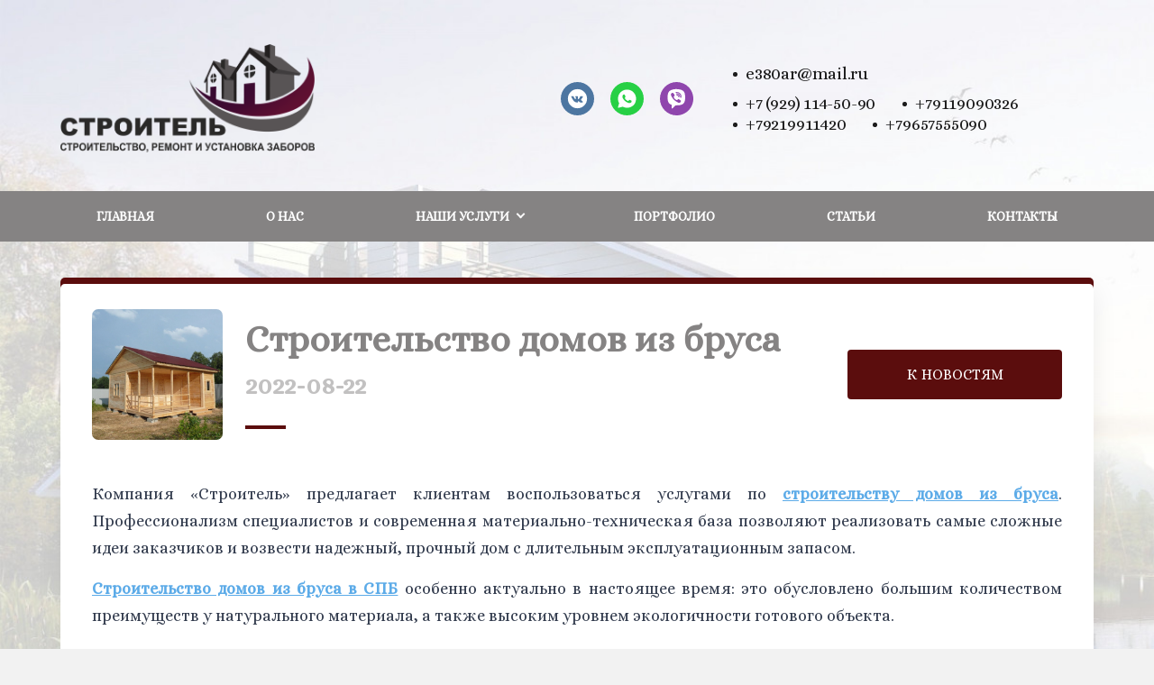

--- FILE ---
content_type: text/html; charset=UTF-8
request_url: https://xn---78-eddorwveokfhdd2n.xn--p1ai/news/stroitelstvo_domov_iz_brusa_11458
body_size: 4776
content:
<!DOCTYPE html>
<html lang="ru">
<head>
    <meta http-equiv="Content-Type" content="text/html; charset=utf-8">
    <!-- Переключение IE в последнию версию, на случай если в настройках пользователя стоит меньшая -->
    <meta http-equiv="X-UA-Compatible" content="IE=edge">
    <!-- Адаптирование страницы для мобильных устройств -->
    <meta name="viewport" content="width=device-width, initial-scale=1, maximum-scale=1">
    <!-- Запрет распознования номера телефона -->
    <meta name="format-detection" content="telephone=no">
    <meta name="SKYPE_TOOLBAR" content="SKYPE_TOOLBAR_PARSER_COMPATIBLE">
    <!-- Заголовок страницы -->
    <title>Строительство домов из бруса</title>
    <!-- Данное значение часто используют(использовали) поисковые системы -->
    <meta name="description" content="Вас интересует строительство домов из бруса  в Санкт-Петербурге? Обращайтесь в компанию «Строитель»! Звоните по телефону +7-915-895-54-01; +7-910-600-63-43.">
    <meta name="keywords" content="строительство домов из бруса
строительство домов из бруса под ключ
строительство домов из бруса в спб">
    <meta name="google-site-verification" content="">
    <!-- CSRF Token -->
    <meta name="csrf-token" content="jELr034pClBLgiv1fH1OjvM0MCsmybyNOfD7Y9il">
    <!-- Scripts -->
    <script src="/js/app.js"></script>
    <!-- Традиционная иконка сайта, размер 16x16, прозрачность поддерживается. Рекомендуемый формат: .ico или .png -->
    <link rel="shortcut icon" href="/storage/photos/326/favicon.ico">
    <link
        href="https://fonts.googleapis.com/css2?family=Rubik:ital,wght@0,300;0,400;0,500;0,700;0,900;1,300;1,400;1,500;1,700;1,900&display=swap"
        rel="stylesheet">
    <link rel="stylesheet" href="/css/site/designs/3/fancybox.css">
    <link rel="stylesheet" href="/css/site/designs/3/owl.carousel.css">
    <link rel="stylesheet" href="/css/site/designs/3/ion.rangeSlider.css">
    <link rel="stylesheet" href="/css/site/designs/3/default/styles.css">
    <link rel="stylesheet" href="/css/site/designs/3/response_1185.css"
          media="(max-width: 1185px)">
    <link rel="stylesheet" href="/css/site/designs/3/response_1023.css"
          media="(max-width: 1023px)">
    <link rel="stylesheet" href="/css/site/designs/3/response_767.css"
          media="(max-width: 767px)">
    <link rel="stylesheet" href="/css/site/designs/3/response_479.css"
          media="(max-width: 479px)">
        <style>
        :root {
            --main_color1: #5b0d0d;
            --main_color2: #858383;
            --box-shadow-color: rgba(133, 131, 131, 0.1);
            --main_color_opacity: rgba(91, 13, 13, 0.54);
        }
    </style>
                        <link
                href="https://fonts.googleapis.com/css2?family=Alice:ital,wght@0,100;0,200;0,300;0,400;0,500;0,600;0,700;0,800;0,900;1,100;1,200;1,300;1,400;1,500;1,600;1,700;1,800;1,900&display=swap"
                rel="stylesheet">
                <style>
            :root {
                --font_family: 'Alice', 'Arial', sans-serif;
            }
        </style>
                <meta name="yandex-verification" content="ad538f91eabf6cc8" />
<meta name="google-site-verification" content="JncZSH_TR3-Ld6mbketDyL5q4bQIcWJ7gdhsKzAVczI" />
            <style>
:root {
background-image:url(https://1site.eu/storage/photos/326/686776.jpg);
    background-repeat: no-repeat;
    background-size: 100%;
    background-attachment: fixed; 
}
.block.bg{
background-image:url(https://1site.eu/storage/photos/326/maxresdefault_live.jpg);
    background-repeat: no-repeat;
    background-size: 100%;
    background-attachment: fixed; 
}
.block_head .desc {
    color: #000;
    line-height: 30px;
    margin-top: 35px;
    width: 100%;
    letter-spacing: .3px;
}
@media (max-width: 767px) {
:root {
   background-image:url(https://1site.eu/storage/photos/326/686776.jpg);
    background-repeat: no-repeat;
    background-size: cover;
background-position: center;
}
.block.bg {
   background-image:url(https://1site.eu/storage/photos/326/maxresdefault_live.jpg);
    background-repeat: no-repeat;
    background-size: cover;
    background-attachment: scroll;
   background-position: center;
}
}
.gallery2 .item .desc {
    color: #000000;
    font-size: 18px;
}
</style>
            <script>console.log('hello from header service 3')</script>
            <script>console.log('hello from header service 4')</script>
            <script>console.log('hello from header service 5')</script>
    </head>

<body class=" ">
<div id="app">
    <div class="wrap">
        <div class="main">
            <!-- Шапка -->
            <header class="home">
                <button type="button" class="close">
                    <span></span>
                    <span></span>
                </button>
                <div class="mob_scroll">
                    <div class="info">
                        <div class="cont flex">
                            <div class="logo">
                                                                    <a href="/">
                                        <img src="/images/upload/sites/site_id_322/logo/{0DFEBF1D-199B-B6F1-833D-EDD1569B0ED4}.png"
                                             alt="СТРОИТЕЛЬ, СТРОИТЕЛЬСТВО РЕМОНТ УСТАНОВКА ЗАБОРОВ">
                                    </a>
                                                            </div>
                                                            <div class="socials">
                                    <a href="https://vk.com/id715184795" target="_blank" rel="noopener nofollow"><img src="/images/site/designs/3/ic_soc1.svg" alt=""></a>
	<a href="https://wa.me/79119090326" target="_blank" rel="noopener nofollow"><img src="/images/site/designs/3/ic_soc3.svg" alt=""></a>
	<a href="viber://add?number=79119090326" target="_blank" rel="noopener nofollow"><img src="/images/site/designs/3/ic_soc4.svg" alt=""></a>
                                </div>
                                                        <div class="contacts">
                                                                    <div class="email">
                                        <a href="mailto:e380ar@mail.ru">e380ar@mail.ru</a>
                                    </div>
                                                                <div class="phones">
                                                                                                                        <div>
                                                <a href="tel:+79291145090">+7 (929) 114-50-90</a>
                                            </div>
                                                                                                                                                                <div>
                                                <a href="tel:+79119090326">+79119090326</a>
                                            </div>
                                                                                                                                                                <div>
                                                <a href="tel:+79219911420">+79219911420</a>
                                            </div>
                                                                                                                                                                <div>
                                                <a href="tel:+79657555090">+79657555090</a>
                                            </div>
                                                                                                            </div>
                            </div>
                        </div>
                    </div>
                    <div class="bottom">
    <div class="cont">
                                <ul class="menu flex">
                                                            <li class="item">
                            <a class=""
                               href="/">Главная</a>
                        </li>
                                                                                <li class="item">
                            <a class=""
                               href="/page/o_nas">О нас</a>
                        </li>
                                                                                <li class="item">
                            <a href="javascript:void(0);" class="sub_link">
                                <span>Наши услуги</span>
                            </a>
                            <div class="sub_menu">
                                                                                                                                            <div class="item">
                                            <a class=""
                                               href="/page/stroitelstvo_domov_ban">Строительство домов, бань</a>
                                        </div>
                                    
                                                                                                            <div class="item">
                                            <a class=""
                                               href="/page/stroitelstvo_fundamenta">Строительство фундамента</a>
                                        </div>
                                    
                                                                                                            <div class="item">
                                            <a class=""
                                               href="/page/sayding_krysha_zabory">Сайдинг, крыша, заборы</a>
                                        </div>
                                    
                                                                                                            <div class="item">
                                            <a class=""
                                               href="/page/remont_otdelka">Ремонт, отделка</a>
                                        </div>
                                    
                                                                                                            <div class="item">
                                            <a class=""
                                               href="/page/ustanovka_okon_dverey_mebeli">Установка окон, дверей, мебели</a>
                                        </div>
                                    
                                                                                                            <div class="item">
                                            <a class=""
                                               href="/page/remont_i_stroitelstv_kaminov_pechey">Ремонт и Строительств каминов-печей</a>
                                        </div>
                                    
                                                                                                            <div class="item">
                                            <a class=""
                                               href="/page/stroitelnye_materialy">Строительные материалы</a>
                                        </div>
                                    
                                                            </div>
                        </li>
                                                                                <li class="item">
                            <a class=""
                               href="/page/portfolio">Портфолио</a>
                        </li>
                                                                                <li class="item">
                            <a class=""
                               href="/page/stati">Статьи</a>
                        </li>
                                                                                <li class="item">
                            <a class=""
                               href="/page/kontakty">Контакты</a>
                        </li>
                                                </ul>
            </div>
</div>
                </div>
            </header>
            <div class="mob_header">
                <div class="cont">
                    <div class="logo">
                        <a href="/">
                                                            <img src="/images/upload/sites/site_id_322/logo/{0DFEBF1D-199B-B6F1-833D-EDD1569B0ED4}.png"
                                             alt="СТРОИТЕЛЬ, СТРОИТЕЛЬСТВО РЕМОНТ УСТАНОВКА ЗАБОРОВ">
                                                    </a>
                    </div>
                    <div class="bg">
                        <div class="contacts">
                                                                                                <a href="tel:+79291145090">
                                        <img
                                            data-src="/images/site/designs/3/ic_phone0.svg"
                                            alt=""
                                            class="lozad loaded"
                                            src="/images/site/designs/3/ic_phone0.svg"
                                            data-loaded="true">
                                    </a>
                                                                                                                                <a href="tel:+79119090326">
                                        <img
                                            data-src="/images/site/designs/3/ic_phone0.svg"
                                            alt=""
                                            class="lozad loaded"
                                            src="/images/site/designs/3/ic_phone0.svg"
                                            data-loaded="true">
                                    </a>
                                                                                                                                <a href="tel:+79219911420">
                                        <img
                                            data-src="/images/site/designs/3/ic_phone0.svg"
                                            alt=""
                                            class="lozad loaded"
                                            src="/images/site/designs/3/ic_phone0.svg"
                                            data-loaded="true">
                                    </a>
                                                                                                                                <a href="tel:+79657555090">
                                        <img
                                            data-src="/images/site/designs/3/ic_phone0.svg"
                                            alt=""
                                            class="lozad loaded"
                                            src="/images/site/designs/3/ic_phone0.svg"
                                            data-loaded="true">
                                    </a>
                                                                                                                        <a href="mailto:e380ar@mail.ru">
                                    <img
                                        data-src="/images/site/designs/3/ic_email.svg"
                                        alt=""
                                        class="lozad loaded"
                                        src="/images/site/designs/3/ic_email.svg"
                                        data-loaded="true">
                                </a>
                                                    </div>
                                                    <div class="socials">
                                <a href="https://vk.com/id715184795" target="_blank" rel="noopener nofollow"><img src="/images/site/designs/3/ic_soc1.svg" alt=""></a>
	<a href="https://wa.me/79119090326" target="_blank" rel="noopener nofollow"><img src="/images/site/designs/3/ic_soc3.svg" alt=""></a>
	<a href="viber://add?number=79119090326" target="_blank" rel="noopener nofollow"><img src="/images/site/designs/3/ic_soc4.svg" alt=""></a>
                            </div>
                                            </div>
                    <button type="button" class="mob_menu_link">
                        <span></span>
                        <span></span>
                        <span></span>
                    </button>
                </div>
            </div>
    <section class="article_info block no_margin new_bg">
        <div class="cont">
            <div class="head">
                <div class="data">
                    <div class="thumb">
                        <img data-src="/images/upload/sites/site_id_322/news/{99BD39E9-38CA-5190-7360-31537658D7E6}.jpg" alt="" class="lozad">
                    </div>
                    <div class="info">
                        <h1 class="title">Строительство домов из бруса</h1>
                        <div class="date">2022-08-22</div>
                    </div>
                </div>
                <a href="/page/stati" class="all_link">К НОВОСТЯМ</a>
            </div>
            <div class="text_block"><p align="justify">Компания &laquo;Строитель&raquo; предлагает клиентам воспользоваться услугами по <a href="https://xn---78-eddorwveokfhdd2n.xn--p1ai/page/stroitelstvo_domov_ban"><strong>строительству домов из бруса</strong></a>. Профессионализм специалистов и современная материально-техническая база позволяют реализовать самые сложные идеи заказчиков и возвести надежный, прочный дом с длительным эксплуатационным запасом.</p>
<p align="justify"><a href="https://строительство-78.рф/news/stroitelstvo_derevyannykh_domov_spb_11266"><strong>Строительство домов из бруса в СПБ</strong></a> особенно актуально в настоящее время: это обусловлено большим количеством преимуществ у натурального материала, а также высоким уровнем экологичности готового объекта.</p>
<p align="justify">Следует обратить внимание, что клиенты компании могут выбрать один из типовых проектов будущего дома или воспользоваться услугами проектировщика и заказать разработку уникального проекта: специалист поможет воплотить в жизнь любые идеи и предпочтения будущего владельца дома из бруса.<br />Важно отметить, что в штате компании &ndash; профессиональные специалисты с высокой квалификацией. Они владеют необходимыми для возведения качественных домов знаниями и навыками, а также регулярно повышают уровень профессионализма.</p>
<p align="justify">Для того чтобы заказать <a href="https://xn---78-eddorwveokfhdd2n.xn--p1ai/page/o_nas"><strong>строительство дома из бруса под ключ</strong></a>, необходимо связаться с менеджером: на официальном сайте указаны актуальные контактные данные.</p>
<h2 style="text-align: center;" align="justify"><a href="https://строительство-78.рф/news/stroitelstvo_derevyannykh_domov_spb_11266">Строительство деревянных домов Спб</a></h2>
<h3 style="text-align: center;">Звоните!</h3>
<h3 style="text-align: center;"><a href="tel:+79291145090">+7 (929) 114-50-90</a></h3>
<p><img style="display: block; margin-left: auto; margin-right: auto;" src="/storage/photos/326/Stroitel'stvo domov iz brusa.jpg" alt="Stroitel'stvo-domov-iz-brusa" width="680" /></p></div>
            
        </div>
    </section>
</div>
<!-- Подвал -->
<footer>
    <div class="cont">
                    <ul class="links">
                                    <li><a href="/page/glavnaya">Главная</a></li>
                                    <li><a href="/page/o_nas">О нас</a></li>
                                    <li><a href="/page/stroitelstvo_domov_ban">Строительство домов, бань</a></li>
                                    <li><a href="/page/stroitelstvo_fundamenta">Строительство фундамента</a></li>
                                    <li><a href="/page/sayding_krysha_zabory">Сайдинг, крыша, заборы</a></li>
                                    <li><a href="/page/remont_otdelka">Ремонт, отделка</a></li>
                                    <li><a href="/page/ustanovka_okon_dverey_mebeli">Установка окон, дверей, мебели</a></li>
                                    <li><a href="/page/remont_i_stroitelstv_kaminov_pechey">Ремонт и Строительств каминов-печей</a></li>
                                    <li><a href="/page/stroitelnye_materialy">Строительные материалы</a></li>
                                    <li><a href="/page/portfolio">Портфолио</a></li>
                                    <li><a href="/page/stati">Статьи</a></li>
                                    <li><a href="/page/kontakty">Контакты</a></li>
                            </ul>
                <a href="https://1site.eu" target="_blank">Вход для администратора</a>
                            <div class="creator">
                Работает на платформе
                <a href="http://портал.рф" target="_blank">Портал.РФ</a>
            </div>
                <div class="creator">
                    Последние обновление сайта
                    <a href="javascript:void(0);" target="_blank">: 2024-03-25 08:02:20</a>
                </div>
            <div class="support">
                <a href="http://поддержка.портал.рф" target="_blank">Центр поддержки пользователей</a>
            </div>
            <div class="copyright">
                <img src="https://metrika.1site.eu/counter.php">
            </div>
                    <div class="copyright"></div>
    </div>
</footer>
<!-- End Подвал -->
</div>


<div class="buttonUp">
    <button type="button"></button>
</div>


<div class="overlay"></div>

<div class="supports_error">
    Ваш браузер устарел рекомендуем обновить его до последней версии<br> или использовать другой более современный.
</div>
</div>


<!-- Подключение javascript файлов -->
<script src="/js/site/designs/3/jquery-migrate-1.4.1.min.js"></script>
<script src="/js/site/designs/3/jquery.mask.min.js"></script>
<script src="/js/site/designs/3/modernizr.min.js"></script>
<script src="/js/site/designs/3/lozad.min.js"></script>
<script src="/js/site/designs/3/owl.carousel.min.js"></script>
<script src="/js/site/designs/3/inputmask.min.js"></script>
<script src="/js/site/designs/3/nice-select.js"></script>
<script src="/js/site/designs/3/flexmenu.min.js"></script>
<script src="/js/site/designs/3/fancybox.min.js"></script>
<script src="/js/site/designs/3/ion.rangeSlider.min.js"></script>
<script src="/js/site/designs/3/countdown.js"></script>
<script src="/js/site/designs/3/before-after.min.js"></script>
<script src="/js/site/designs/3/functions.js"></script>
<script src="/js/site/designs/3/scripts.js"></script>
<script src="/js/site/designs/3/products.filter.js"></script>
<script src="/js/site/designs/3/file.js"></script>
<!-- Yandex.Metrika counter --> <script type="text/javascript" > (function(m,e,t,r,i,k,a){m[i]=m[i]||function(){(m[i].a=m[i].a||[]).push(arguments)}; m[i].l=1*new Date(); for (var j = 0; j < document.scripts.length; j++) {if (document.scripts[j].src === r) { return; }} k=e.createElement(t),a=e.getElementsByTagName(t)[0],k.async=1,k.src=r,a.parentNode.insertBefore(k,a)}) (window, document, "script", "https://cdn.jsdelivr.net/npm/yandex-metrica-watch/tag.js", "ym"); ym(90775831, "init", { clickmap:true, trackLinks:true, accurateTrackBounce:true, trackHash:true }); </script> <!-- /Yandex.Metrika counter -->


<script>console.log('hello from footed service 4')</script>
<script>console.log('hello from footed service 5')</script>
</body>
</html>


--- FILE ---
content_type: text/css
request_url: https://xn---78-eddorwveokfhdd2n.xn--p1ai/css/site/designs/3/owl.carousel.css
body_size: 1641
content:
/**
 * Owl Carousel v2.3.4
 * Copyright 2013-2018 David Deutsch
 * Licensed under: SEE LICENSE IN https://github.com/OwlCarousel2/OwlCarousel2/blob/master/LICENSE
 */
/*
 *  Owl Carousel - Core
 */
.owl-carousel
{
    /* position relative and z-index fix webkit rendering fonts issue */
    position: relative;
    z-index: 1;

    display: none;

    width: 100%;

    -webkit-tap-highlight-color: transparent;
}
.owl-carousel .owl-stage
{
    position: relative;

    -ms-touch-action: pan-Y;
        touch-action: manipulation;
    -moz-backface-visibility: hidden;
    /* fix firefox animation glitch */
}
.owl-carousel .owl-stage:after
{
    line-height: 0;

    display: block;
    visibility: hidden;
    clear: both;

    height: 0;

    content: '.';
}
.owl-carousel .owl-stage-outer
{
    position: relative;

    overflow: hidden;
    /* fix for flashing background */

    -webkit-transform: translate3d(0px, 0px, 0px);
}
.owl-carousel .owl-wrapper,
.owl-carousel .owl-item
{
    -webkit-transform: translate3d(0, 0, 0);
       -moz-transform: translate3d(0, 0, 0);
        -ms-transform: translate3d(0, 0, 0);

    -webkit-backface-visibility: hidden;
       -moz-backface-visibility: hidden;
        -ms-backface-visibility: hidden;
}
.owl-carousel .owl-item
{
    position: relative;

    float: left;

    min-height: 1px;

    -webkit-backface-visibility: hidden;
    -webkit-tap-highlight-color: transparent;
    -webkit-touch-callout: none;
}
.owl-carousel .owl-nav.disabled,
.owl-carousel .owl-dots.disabled
{
    display: none;
}
.owl-carousel .owl-nav .owl-prev,
.owl-carousel .owl-nav .owl-next,
.owl-carousel .owl-dot
{
    cursor: pointer;
    -webkit-user-select: none;
       -moz-user-select: none;
        -ms-user-select: none;
            user-select: none;

     -khtml-user-select: none;
}
.owl-carousel .owl-nav button.owl-prev,
.owl-carousel .owl-nav button.owl-next,
.owl-carousel button.owl-dot
{
    font: inherit;

    color: inherit;
}
.owl-carousel.owl-loaded
{
    display: block;
}
.owl-carousel.owl-loading
{
    display: block;

    opacity: 0;
}
.owl-carousel.owl-hidden
{
    opacity: 0;
}
.owl-carousel.owl-refresh .owl-item
{
    visibility: hidden;
}
.owl-carousel.owl-drag .owl-item
{
    -webkit-user-select: none;
       -moz-user-select: none;
        -ms-user-select: none;
            user-select: none;

    -ms-touch-action: pan-y;
        touch-action: pan-y;
}
.owl-carousel.owl-grab
{
    cursor: move;
    cursor: grab;
}
.owl-carousel.owl-rtl
{
    direction: rtl;
}
.owl-carousel.owl-rtl .owl-item
{
    float: right;
}

/* No Js */
.no-js .owl-carousel
{
    display: block;
}

/*
 *  Owl Carousel - Animate Plugin
 */
.owl-carousel .animated
{
    animation-duration: 1000ms;

    animation-fill-mode: both;
}

.owl-carousel .owl-animated-in
{
    z-index: 0;
}

.owl-carousel .owl-animated-out
{
    z-index: 1;
}

.owl-carousel .fadeOut
{
    animation-name: fadeOut;
}

@keyframes fadeOut
{
    0%
    {
        opacity: 1;
    }
    100%
    {
        opacity: 0;
    }
}

/*
 *  Owl Carousel - Auto Height Plugin
 */
.owl-height
{
    transition: height 500ms ease-in-out;
}

/*
 *  Owl Carousel - Lazy Load Plugin
 */
.owl-carousel .owl-item
{
    /**
      This is introduced due to a bug in IE11 where lazy loading combined with autoheight plugin causes a wrong
      calculation of the height of the owl-item that breaks page layouts
     */
}
.owl-carousel .owl-item .owl-lazy
{
    transition: opacity 400ms ease;

    opacity: 0;
}
.owl-carousel .owl-item .owl-lazy[src^=''],
.owl-carousel .owl-item .owl-lazy:not([src])
{
    max-height: 0;
}
.owl-carousel .owl-item img.owl-lazy
{
    transform-style: preserve-3d;
}

/*
 *  Owl Carousel - Video Plugin
 */
.owl-carousel .owl-video-wrapper
{
    position: relative;

    height: 100%;

    background: #000;
}

.owl-carousel .owl-video-play-icon
{
    position: absolute;
    z-index: 1;
    top: 50%;
    left: 50%;

    width: 80px;
    height: 80px;
    margin-top: -40px;
    margin-left: -40px;

    cursor: pointer;
    transition: transform 100ms ease;

    background: url('owl.video.play.png') no-repeat;

    -webkit-backface-visibility: hidden;
}

.owl-carousel .owl-video-play-icon:hover
{
    -ms-transform: scale(1.3, 1.3);
        transform: scale(1.3, 1.3);
}

.owl-carousel .owl-video-playing .owl-video-tn,
.owl-carousel .owl-video-playing .owl-video-play-icon
{
    display: none;
}

.owl-carousel .owl-video-tn
{
    height: 100%;

    transition: opacity 400ms ease;

    opacity: 0;
    background-repeat: no-repeat;
    background-position: center center;
    background-size: contain;
}

.owl-carousel .owl-video-frame
{
    position: relative;
    z-index: 1;

    width: 100%;
    height: 100%;
}

.block.white .owl-carousel .owl-nav button span
{
    color: #fff;
}

.owl-carousel .owl-nav button span
{
    font-size: 15px;
    font-weight: 600;
    line-height: 18px;

    color: #000;
}

.owl-carousel .owl-nav button
{
    position: absolute;
    z-index: 9;
    bottom: -15px;

    display: block;
    overflow: visible;

    width: 43px;
    height: 52px;

    cursor: pointer;
    transition: opacity .2s linear;

    opacity: .39;
    border: none;
    background: none;

    align-items: center;
}

.owl-carousel .owl-nav button.owl-prev
{
    left: 50%;

    display: flex;

    width: 170px;
    margin-left: -170px;
}

.owl-carousel .owl-nav button.owl-next
{
    right: 50%;

    display: flex;

    width: 170px;
    margin-right: -190px;
}
.owl-carousel .owl-nav button svg
{
    stroke: var(--main_color1);
    fill: var(--main_color1);
    flex-shrink: 0;
}

.owl-carousel .owl-nav button svg path:first-child{
    stroke: var(--main_color1);
    fill: white;
}
.owl-carousel .owl-nav button svg path{
    stroke: var(--main_color1);
    fill: var(--main_color1);
}

.owl-carousel .owl-nav button.owl-next span
{
    margin-left: 15px;
}

.owl-carousel .owl-nav button.owl-prev span
{
    margin-right: 15px;
}

.owl-carousel .owl-nav button:hover
{
    opacity: 1;
}


.main_slider .owl-carousel .owl-nav button
{
    bottom: 83px;
}


.main_slider2 .owl-carousel .owl-nav button
{
    bottom: 10px;
}

.main_slider2 .owl-carousel .owl-nav button.owl-prev
{
    left: 0;
}

.main_slider2 .owl-carousel .owl-nav button.owl-next
{
    /*margin-right: -471px !important;*/
}


.main_slider3 .owl-carousel .owl-nav button
{
    bottom: 30px;
}

.main_slider3 .owl-carousel .owl-nav button.owl-next
{
    right: auto;
    left: 0;

    margin-right: 0;
}



.owl-dots
{
    position: absolute;
    bottom: 5px;
    left: 50%;

    display: flex;

    width: auto;
    height: 13px;
    margin-top: auto;

    transform: translateX(-50%);

    justify-content: center;
    align-items: center;
    align-content: center;
    flex-wrap: wrap;
}

.owl-dot
{
    position: relative;

    display: block;

    width: 13px;
    height: 13px;

    transition: .2s linear;

    opacity: .28;
    border: none;
    border-radius: 50%;
    background: var(--main_color1);
}

.owl-dot + .owl-dot
{
    margin-left: 11px;
}

.owl-dot:hover,
.owl-dot.active
{
    opacity: 1;
}


.main_slider .owl-dots
{
    bottom: 103px;
}
.main_slider2 .owl-carousel .owl-nav button.owl-prev
{
    width: 45px;
    margin-left: -50px;
}

.main_slider2 .owl-dots
{
    bottom: 30px;
    /* right: 50%;
    
    left: auto;

    margin-right: 450px;

    transform: none;*/
}

.main_slider3 .owl-carousel .owl-nav button.owl-prev
{
    width: 45px;
    margin-left: -50px;
}

.main_slider3 .owl-dots
{
    bottom: 48px;
}


.main_slider3 .owl-dots
{
    /*top: 441px;
    bottom: auto;

    margin-left: -256px;*/
}


--- FILE ---
content_type: image/svg+xml
request_url: https://metrika.1site.eu/counter.php
body_size: 3544
content:
<?xml version="1.0" encoding="UTF-8"?>
<svg width="172px" height="84px" viewBox="0 0 172 84" version="1.1" xmlns="http://www.w3.org/2000/svg" xmlns:xlink="http://www.w3.org/1999/xlink">
    <defs>
        <linearGradient x1="50%" y1="0%" x2="50%" y2="100%" id="linearGradient-1">
            <stop stop-color="#95DAF9" offset="0%"></stop>
            <stop stop-color="#6EC3F1" offset="100%"></stop>
        </linearGradient>
    </defs>
    <g id="Page-1" stroke="none" stroke-width="1" fill="none" fill-rule="evenodd">
        <g id="Artboard-Copy-4" transform="translate(-65.000000, -249.000000)">
            <g id="Group-2-Copy-3" transform="translate(65.000000, 249.000000)">
                <rect id="Rectangle" stroke="#28739B" stroke-width="2" fill="url(#linearGradient-1)" x="1" y="1" width="170" height="82" rx="9"></rect>
                <g id="logo" transform="translate(11.000000, 12.000000)" fill-rule="nonzero">
                    <g id="Group">
                        <path d="M0.147826087,11.55 C0.0739130435,11.475 0.0739130435,11.4 0.0739130435,11.25 L0.0739130435,0.9 C0.0739130435,0.75 0.0739130435,0.675 0.147826087,0.6 C0.22173913,0.525 0.295652174,0.45 0.443478261,0.45 L9.16521739,0.45 C9.31304348,0.45 9.38695652,0.525 9.46086957,0.6 C9.53478261,0.675 9.60869565,0.75 9.60869565,0.9 L9.60869565,11.25 C9.60869565,11.4 9.53478261,11.475 9.46086957,11.55 C9.38695652,11.625 9.31304348,11.625 9.16521739,11.625 L7.02173913,11.625 C6.87391304,11.625 6.8,11.625 6.72608696,11.55 C6.65217391,11.475 6.57826087,11.4 6.57826087,11.25 L6.57826087,3.15 L2.8826087,3.15 L2.8826087,11.25 C2.8826087,11.4 2.80869565,11.475 2.73478261,11.55 C2.66086957,11.625 2.58695652,11.625 2.43913043,11.625 L0.295652174,11.625 C0.295652174,11.625 0.22173913,11.625 0.147826087,11.55 Z" id="Path" fill="#233539"></path>
                        <path d="M12.4173913,10.875 C11.6782609,10.275 11.3086957,9.375 11.2347826,8.25 C11.2347826,8.1 11.2347826,7.875 11.2347826,7.5 C11.2347826,7.125 11.2347826,6.9 11.2347826,6.75 C11.3086957,5.625 11.6782609,4.725 12.4173913,4.125 C13.1565217,3.525 14.1173913,3.15 15.4478261,3.15 C16.7043478,3.15 17.7391304,3.45 18.4782609,4.125 C19.2173913,4.725 19.5869565,5.625 19.6608696,6.75 C19.6608696,7.05 19.6608696,7.275 19.6608696,7.5 C19.6608696,7.725 19.6608696,7.95 19.6608696,8.25 C19.5869565,9.375 19.2173913,10.275 18.4782609,10.875 C17.7391304,11.475 16.7782609,11.775 15.4478261,11.775 C14.1913043,11.775 13.1565217,11.475 12.4173913,10.875 Z M16.4086957,9.375 C16.6304348,9.075 16.7043478,8.7 16.7782609,8.1 C16.7782609,8.025 16.7782609,7.8 16.7782609,7.5 C16.7782609,7.2 16.7782609,6.975 16.7782609,6.9 C16.7782609,6.375 16.6304348,5.925 16.4086957,5.625 C16.1869565,5.325 15.8913043,5.175 15.4478261,5.175 C15.0043478,5.175 14.7086957,5.325 14.4869565,5.625 C14.2652174,5.925 14.1913043,6.3 14.1173913,6.9 L14.1173913,7.5 L14.1173913,8.1 C14.1173913,8.625 14.2652174,9.075 14.4869565,9.375 C14.7086957,9.675 15.0043478,9.75 15.4478261,9.75 C15.8913043,9.75 16.2608696,9.675 16.4086957,9.375 Z" id="Shape" fill="#233539"></path>
                        <path d="M21.2869565,14.55 C21.2130435,14.475 21.1391304,14.4 21.1391304,14.25 L21.1391304,3.75 C21.1391304,3.6 21.2130435,3.525 21.2869565,3.45 C21.3608696,3.375 21.4347826,3.375 21.5826087,3.375 L23.4304348,3.375 C23.5782609,3.375 23.6521739,3.375 23.726087,3.45 C23.8,3.525 23.8,3.6 23.8,3.75 L23.8,4.35 C24.3913043,3.6 25.2043478,3.225 26.2391304,3.225 C27.273913,3.225 28.0130435,3.525 28.6043478,4.2 C29.1956522,4.875 29.4913043,5.775 29.5652174,6.975 C29.5652174,7.125 29.5652174,7.275 29.5652174,7.575 C29.5652174,7.875 29.5652174,8.025 29.5652174,8.175 C29.4913043,9.3 29.1956522,10.2 28.6043478,10.875 C28.0130435,11.55 27.2,11.85 26.2391304,11.85 C25.2043478,11.85 24.4652174,11.475 23.9478261,10.8 L23.9478261,14.325 C23.9478261,14.475 23.9478261,14.55 23.873913,14.625 C23.8,14.7 23.726087,14.7 23.5782609,14.7 L21.5826087,14.7 C21.5086957,14.625 21.3608696,14.625 21.2869565,14.55 Z M26.3869565,9.15 C26.6086957,8.85 26.6826087,8.475 26.7565217,7.95 C26.7565217,7.875 26.7565217,7.65 26.7565217,7.425 C26.7565217,7.2 26.7565217,7.05 26.7565217,6.9 C26.7565217,6.375 26.6086957,6 26.3869565,5.7 C26.1652174,5.4 25.8695652,5.25 25.3521739,5.25 C24.9086957,5.25 24.5391304,5.4 24.3173913,5.7 C24.0956522,6 23.9478261,6.375 23.9478261,6.825 C23.9478261,6.975 23.9478261,7.2 23.9478261,7.425 C23.9478261,7.65 23.9478261,7.875 23.9478261,8.025 C23.9478261,8.475 24.0956522,8.775 24.3173913,9.075 C24.5391304,9.375 24.9086957,9.45 25.2782609,9.45 C25.8695652,9.6 26.1652174,9.45 26.3869565,9.15 Z" id="Shape" fill="#233539"></path>
                        <path d="M33.3347826,11.55 C33.2608696,11.475 33.1869565,11.4 33.1869565,11.25 L33.1869565,5.55 L30.8217391,5.55 C30.673913,5.55 30.6,5.55 30.526087,5.475 C30.4521739,5.4 30.3782609,5.325 30.3782609,5.175 L30.3782609,3.825 C30.3782609,3.675 30.4521739,3.6 30.526087,3.525 C30.6,3.45 30.673913,3.45 30.8217391,3.45 L38.2130435,3.45 C38.3608696,3.45 38.4347826,3.45 38.5086957,3.525 C38.5826087,3.6 38.5826087,3.675 38.5826087,3.825 L38.5826087,5.175 C38.5826087,5.25 38.5826087,5.4 38.5086957,5.475 C38.4347826,5.55 38.3608696,5.625 38.2130435,5.625 L35.8478261,5.625 L35.8478261,11.325 C35.8478261,11.4 35.8478261,11.55 35.773913,11.625 C35.7,11.7 35.626087,11.775 35.4782609,11.775 L33.5565217,11.775 C33.4826087,11.625 33.4086957,11.625 33.3347826,11.55 Z" id="Path" fill="#233539"></path>
                        <path d="M40.726087,11.475 C40.2826087,11.25 39.9130435,10.95 39.6913043,10.575 C39.4695652,10.2 39.3217391,9.75 39.3217391,9.3 C39.3217391,8.55 39.6173913,8.025 40.2086957,7.575 C40.8,7.125 41.6130435,6.825 42.6478261,6.675 L44.5695652,6.375 L44.5695652,6.15 C44.5695652,5.775 44.4956522,5.475 44.3478261,5.325 C44.2,5.175 43.9043478,5.025 43.5347826,5.025 C43.3130435,5.025 43.1652174,5.025 43.0173913,5.1 C42.8695652,5.175 42.7217391,5.25 42.573913,5.4 C42.426087,5.55 42.3521739,5.625 42.2043478,5.625 C42.1304348,5.7 42.1304348,5.7 42.0565217,5.7 L40.2086957,5.7 C40.1347826,5.7 39.9869565,5.7 39.9869565,5.625 C39.9130435,5.55 39.9130435,5.475 39.9130435,5.4 C39.9130435,5.1 40.0608696,4.8 40.3565217,4.425 C40.6521739,4.05 41.0217391,3.75 41.6130435,3.525 C42.1304348,3.3 42.8695652,3.15 43.6826087,3.15 C45.0130435,3.15 45.973913,3.45 46.5652174,4.05 C47.1565217,4.65 47.526087,5.4 47.526087,6.375 L47.526087,11.175 C47.526087,11.25 47.526087,11.4 47.4521739,11.475 C47.3782609,11.55 47.3043478,11.625 47.1565217,11.625 L45.2347826,11.625 C45.1608696,11.625 45.0130435,11.55 44.9391304,11.475 C44.8652174,11.4 44.7913043,11.325 44.7913043,11.175 L44.7913043,10.65 C44.5695652,10.95 44.273913,11.25 43.8304348,11.475 C43.3869565,11.7 42.9434783,11.775 42.3521739,11.775 C41.6869565,11.775 41.1695652,11.7 40.726087,11.475 Z M44.126087,9.45 C44.4217391,9.15 44.5695652,8.7 44.5695652,8.1 L44.5695652,7.95 L43.2391304,8.175 C42.3521739,8.325 41.9086957,8.7 41.9086957,9.15 C41.9086957,9.375 41.9826087,9.6 42.2043478,9.75 C42.426087,9.9 42.6478261,9.975 42.9434783,9.975 C43.4608696,9.9 43.8304348,9.75 44.126087,9.45 Z" id="Shape" fill="#233539"></path>
                        <path d="M48.7086957,11.475 C48.6347826,11.4 48.5608696,11.325 48.5608696,11.175 L48.5608696,9.675 C48.5608696,9.6 48.5608696,9.45 48.6347826,9.375 C48.7086957,9.3 48.7826087,9.225 48.9304348,9.225 C49.373913,9.15 49.5956522,8.925 49.7434783,8.4 C49.8913043,7.875 49.9652174,7.05 49.9652174,5.925 L49.9652174,3.675 C49.9652174,3.525 50.0391304,3.45 50.1130435,3.375 C50.1869565,3.3 50.2608696,3.3 50.4086957,3.3 L56.6913043,3.3 C56.8391304,3.3 56.9130435,3.3 56.9869565,3.375 C57.0608696,3.45 57.0608696,3.525 57.0608696,3.675 L57.0608696,11.175 C57.0608696,11.25 57.0608696,11.4 56.9869565,11.475 C56.9130435,11.55 56.8391304,11.625 56.6913043,11.625 L54.7695652,11.625 C54.6217391,11.625 54.5478261,11.625 54.473913,11.55 C54.4,11.475 54.326087,11.4 54.326087,11.25 L54.326087,5.55 L52.626087,5.55 L52.626087,6.375 C52.626087,7.8 52.5521739,8.85 52.3304348,9.6 C52.1086957,10.35 51.7391304,10.875 51.2217391,11.175 C50.7043478,11.475 49.9652174,11.625 48.9304348,11.625 C48.8565217,11.625 48.7826087,11.625 48.7086957,11.475 Z" id="Path" fill="#233539"></path>
                        <path d="M58.9826087,11.55 C58.9086957,11.475 58.8347826,11.4 58.8347826,11.25 L58.8347826,9.15 C58.8347826,9 58.9086957,8.925 58.9826087,8.85 C59.0565217,8.775 59.1304348,8.7 59.2782609,8.7 L61.3478261,8.7 C61.4956522,8.7 61.5695652,8.775 61.6434783,8.85 C61.7173913,8.925 61.7173913,9 61.7173913,9.15 L61.7173913,11.25 C61.7173913,11.325 61.7173913,11.475 61.6434783,11.55 C61.5695652,11.625 61.4956522,11.7 61.3478261,11.7 L59.2782609,11.7 C59.1304348,11.625 59.0565217,11.625 58.9826087,11.55 Z" id="Path" fill="#4DA1FF"></path>
                        <path d="M63.5652174,14.55 C63.4913043,14.475 63.4173913,14.4 63.4173913,14.25 L63.4173913,3.75 C63.4173913,3.6 63.4913043,3.525 63.5652174,3.45 C63.6391304,3.375 63.7130435,3.375 63.8608696,3.375 L65.7086957,3.375 C65.8565217,3.375 65.9304348,3.375 66.0043478,3.45 C66.0782609,3.525 66.0782609,3.6 66.0782609,3.75 L66.0782609,4.35 C66.6695652,3.6 67.4826087,3.225 68.5173913,3.225 C69.5521739,3.225 70.2913043,3.525 70.8826087,4.2 C71.473913,4.875 71.7695652,5.775 71.8434783,6.975 C71.8434783,7.125 71.8434783,7.275 71.8434783,7.575 C71.8434783,7.875 71.8434783,8.025 71.8434783,8.175 C71.7695652,9.3 71.473913,10.2 70.8826087,10.875 C70.2913043,11.55 69.4782609,11.85 68.5173913,11.85 C67.4826087,11.85 66.7434783,11.475 66.226087,10.8 L66.226087,14.325 C66.226087,14.475 66.226087,14.55 66.1521739,14.625 C66.0782609,14.7 66.0043478,14.7 65.8565217,14.7 L63.8608696,14.7 C63.7130435,14.625 63.6391304,14.625 63.5652174,14.55 Z M68.5913043,9.15 C68.8130435,8.85 68.8869565,8.475 68.9608696,7.95 C68.9608696,7.875 68.9608696,7.65 68.9608696,7.425 C68.9608696,7.2 68.9608696,7.05 68.9608696,6.9 C68.9608696,6.375 68.8130435,6 68.5913043,5.7 C68.3695652,5.4 68.073913,5.25 67.5565217,5.25 C67.1130435,5.25 66.7434783,5.4 66.5217391,5.7 C66.3,6 66.1521739,6.375 66.1521739,6.825 C66.1521739,6.975 66.1521739,7.2 66.1521739,7.425 C66.1521739,7.65 66.1521739,7.875 66.1521739,8.025 C66.1521739,8.475 66.3,8.775 66.5217391,9.075 C66.7434783,9.375 67.1130435,9.45 67.4826087,9.45 C68.073913,9.6 68.4434783,9.45 68.5913043,9.15 Z" id="Shape" fill="#4DA1FF"></path>
                        <path d="M77.6086957,14.55 C77.5347826,14.475 77.4608696,14.4 77.4608696,14.25 L77.4608696,11.625 C76.0565217,11.625 75.0217391,11.325 74.2826087,10.725 C73.5434783,10.125 73.173913,9.3 73.1,8.175 C73.1,8.025 73.1,7.8 73.1,7.5 C73.1,7.2 73.1,6.975 73.1,6.825 C73.173913,5.7 73.5434783,4.875 74.3565217,4.275 C75.0956522,3.675 76.1304348,3.375 77.5347826,3.375 L77.5347826,0.75 C77.5347826,0.6 77.6086957,0.525 77.6826087,0.45 C77.7565217,0.375 77.8304348,0.375 77.9782609,0.375 L79.9,0.375 C80.0478261,0.375 80.1217391,0.375 80.1956522,0.45 C80.2695652,0.525 80.2695652,0.6 80.2695652,0.75 L80.2695652,3.375 C81.6,3.375 82.7086957,3.675 83.4478261,4.275 C84.1869565,4.875 84.6304348,5.7 84.7043478,6.825 C84.7043478,7.125 84.7043478,7.35 84.7043478,7.5 C84.7043478,7.65 84.7043478,7.875 84.7043478,8.175 C84.6304348,9.3 84.2608696,10.125 83.5217391,10.725 C82.7826087,11.325 81.7478261,11.625 80.3434783,11.625 L80.3434783,14.25 C80.3434783,14.4 80.3434783,14.475 80.2695652,14.55 C80.1956522,14.625 80.1217391,14.625 79.973913,14.625 L77.9043478,14.625 C77.7565217,14.625 77.6826087,14.625 77.6086957,14.55 Z M77.5347826,5.4 C76.9434783,5.4 76.573913,5.55 76.2782609,5.775 C75.9826087,6.075 75.9086957,6.45 75.8347826,7.05 L75.8347826,7.575 C75.8347826,8.325 75.9826087,8.85 76.2043478,9.225 C76.426087,9.6 76.8695652,9.675 77.5347826,9.675 L77.5347826,5.4 L77.5347826,5.4 Z M81.526087,9.15 C81.7478261,8.85 81.8956522,8.25 81.8956522,7.5 C81.8956522,7.275 81.8956522,7.125 81.8956522,6.975 C81.8956522,6.375 81.7478261,6 81.4521739,5.7 C81.1565217,5.4 80.7869565,5.325 80.1956522,5.325 L80.1956522,9.6 C80.8608696,9.6 81.3043478,9.45 81.526087,9.15 Z" id="Shape" fill="#4DA1FF"></path>
                    </g>
                </g>
                <text id="Просмотры" font-family="ArialMT, Arial" font-size="11" font-weight="normal" letter-spacing="-0.066667" fill="#458BB1">
                    <tspan x="9" y="43">Просмотры</tspan>
                </text>
                <text id="Сегодня:" font-family="ArialMT, Arial" font-size="10" font-weight="normal" fill="#FFFFFF">
                    <tspan x="9" y="59">Сегодня: 4</tspan>
                </text>
                <text id="Всего:" font-family="ArialMT, Arial" font-size="10" font-weight="normal" fill="#FFFFFF">
                    <tspan x="9" y="71">Всего: 21395</tspan>
                </text>
                <text id="Клиенты" font-family="ArialMT, Arial" font-size="11" font-weight="normal" letter-spacing="-0.066667" fill="#458BB1">
                    <tspan x="92" y="43">Клиенты</tspan>
                </text>
                <text id="Сегодня:" font-family="ArialMT, Arial" font-size="10" font-weight="normal" fill="#FFFFFF">
                    <tspan x="92" y="59">Сегодня: 2</tspan>
                </text>
                <text id="Всего:" font-family="ArialMT, Arial" font-size="10" font-weight="normal" fill="#FFFFFF">
                    <tspan x="92" y="71">Всего: 10301</tspan>
                </text>
            </g>
        </g>
    </g>
</svg>